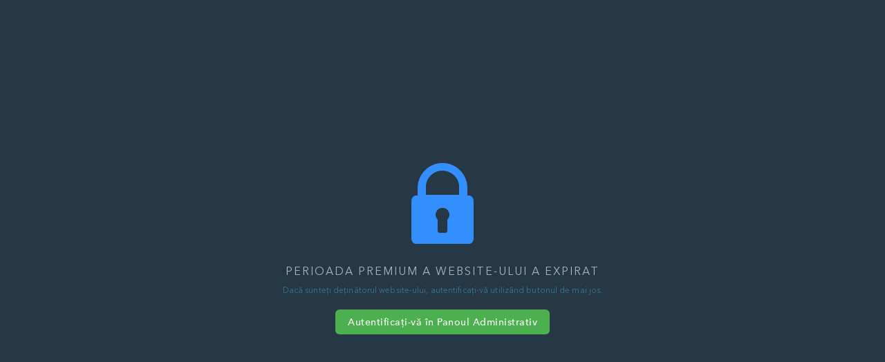

--- FILE ---
content_type: text/html; charset=utf-8
request_url: https://artizaniiolfactivi.ro/articole/parfumuri-de-poveste-gin-fizz
body_size: 1898
content:
<!DOCTYPE html>
<html lang="ro" class="UL">
	<head>
		<title>
			uKit — Perioada Premium a website-ului a expirat
		</title>
		
		<meta charset="utf-8">
		<meta http-equiv="X-UA-Compatible" content="IE=edge">
		<meta name="viewport" content="width=device-width, initial-scale=1">
		
		<meta name="robots" content="noindex">
		
		<link rel="stylesheet" href="/css/lib/bootstrap.css">
		<link rel="stylesheet" href="/css/base.css">
		
		<link rel="stylesheet" href="/css/markup/system_messages.css">
		
		<script>
	window.developmentMode = false;
	
</script>
		
	</head>
	
	<body class="wl-body">
	
		
<script>
	(function (w) {
		if ( ! w.analyticsHandlers) {
			w.analyticsHandlers = {};
		}
		
		
		
		w.analyticsHandler = function () {
			var
				args = Array.prototype.slice.call(arguments),
				counterPath = args.shift(),
				counterMethod = args.shift();

			// костыль перехода с ua на ga4 для клиентов
			if (counterPath.includes('siteGoogleAnalytics') && args.length > 0){
				const { event_name } = args[1];
				
				if (args[0] === 'send'){
					args[0] = 'event'
				} else {
					return
				}
				args[2] = {...args[1]}
				args[1] = event_name;
			}
			
			if (w.analyticsHandlers[counterPath]) {
				var
					counterHandler = window[w.analyticsHandlers[counterPath]];
				
				if (
					counterHandler &&
					typeof counterHandler === 'function'
				) {
					
					counterHandler.apply(counterHandler, args);
				
				} else if (
					counterHandler &&
					typeof counterHandler[counterMethod] === 'function'
				) {
					
					counterHandler[counterMethod].apply(counterHandler, args);
					
				}
			}
		};
		
		w.analyticsHandler.getCookie = function getCookie(e){var o=document.cookie.match(RegExp("(?:^|; )"+e.replace(/([\.$?*|{}\(\)\[\]\\\/\+^])/g,"\\$1")+"=([^;]*)"));return o?decodeURIComponent(o[1]):void 0};
		w.analyticsHandler.setCookie = function setCookie(e,o,t){t=t||{};var n=t.expires;if("number"==typeof n&&n){var i=new Date;i.setTime(i.getTime()+1e3*n),n=t.expires=i}n&&n.toUTCString&&(t.expires=n.toUTCString()),o=encodeURIComponent(o);var r=e+"="+o;for(var c in t){r+="; "+c;var a=t[c];a!==!0&&(r+="="+a)}document.cookie=r};
	})(window);
</script>


		
		



<div class = "ul-message">

	<div class = "ul-message__img">
		<img src="/img/markup/locked.png">
	</div>
	<h1 class="ul-message__title" id = "title">Perioada Premium a website-ului a expirat</h1>
	<p class="ul-message__text" id = "message">
		Dacă sunteți deținătorul website-ului, autentificați-vă utilizând butonul de mai jos.
	<p>
	<div class="ul-message__button">
		<a class="ul-button" href="https://ukit.com?utm_source=ukit_site_banner&utm_medium=inner_banner&utm_campaign=paid_expired#signIn">Autentificați-vă în Panoul Administrativ</a>
	</div>

</div>

<script type="text/javascript" >
	(function(m,e,t,r,i,k,a){m[i]=m[i]||function(){(m[i].a=m[i].a||[]).push(arguments)};
	m[i].l=1*new Date();
	for (var j = 0; j < document.scripts.length; j++) {if (document.scripts[j].src === r) { return; }}
	k=e.createElement(t),a=e.getElementsByTagName(t)[0],k.async=1,k.src=r,a.parentNode.insertBefore(k,a)})
	(window, document, "script", "https://mc.yandex.ru/metrika/tag.js", "ym");
	
	ym(62223091, "init",
		{ clickmap:true, trackLinks:true, accurateTrackBounce:true, webvisor:true, trackHash:true, ecommerce:"dataLayer" }
	);

	if ( ! window.analyticsHandlers['yandexMetrika.specialDefault']) {
		window.analyticsHandlers['yandexMetrika.specialDefault'] = 'yaCounter62223091';
	}

	</script>
<noscript><div><img src="https://mc.yandex.ru/watch/62223091" style="position:absolute; left:-9999px;" alt="" /></div></noscript><script>
	
	
	
	(function (i, s, o, g, r, a, m) {
		
		i['GoogleAnalyticsObject'] = r;
		
		i[r] = i[r] || function () {
			(i[r].q = i[r].q || []).push(arguments)
		};
		
		i[r].l = 1 * new Date();
		
		a = s.createElement(o), m = s.getElementsByTagName(o)[0];
		a.async = 1;
		a.src = g;
		m.parentNode.insertBefore(a, m);
		
		if ( ! i.analyticsHandlers['googleUniversalAnalytics.specialDefault']) {
			i.analyticsHandlers['googleUniversalAnalytics.specialDefault'] = r;
		}
		
	})(window, document, 'script', '//www.google-analytics.com/analytics.js', 'ga');

	

	ga(
		'create',
		'UA-57440954-55',
		
		'auto'
		
	);
	
	
	ga(
		'send',
		'pageview'
	);
	
</script>

		
		<script src="/js/lib/requirejs.min.js?v=2026_01_13T11_28_37_01_00_16d4ddba4841053bf25401d0d779a5b22ba8e2f3"></script>
	<script src="/js/requireConf.js?v=2026_01_13T11_28_37_01_00_16d4ddba4841053bf25401d0d779a5b22ba8e2f3"></script>
		
		
		
		
	</body>
</html>
